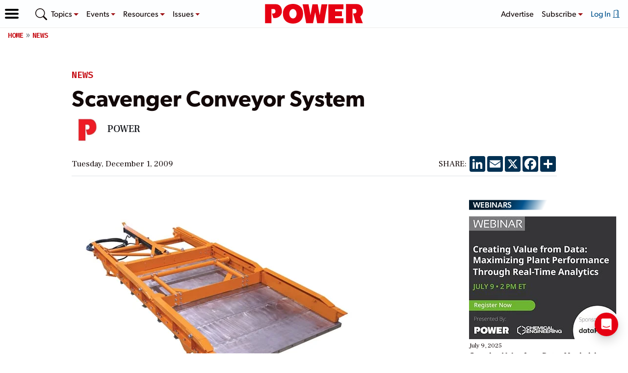

--- FILE ---
content_type: text/html; charset=utf-8
request_url: https://www.google.com/recaptcha/api2/aframe
body_size: 266
content:
<!DOCTYPE HTML><html><head><meta http-equiv="content-type" content="text/html; charset=UTF-8"></head><body><script nonce="oYZ75Pm2h42rHCrnIUsxFg">/** Anti-fraud and anti-abuse applications only. See google.com/recaptcha */ try{var clients={'sodar':'https://pagead2.googlesyndication.com/pagead/sodar?'};window.addEventListener("message",function(a){try{if(a.source===window.parent){var b=JSON.parse(a.data);var c=clients[b['id']];if(c){var d=document.createElement('img');d.src=c+b['params']+'&rc='+(localStorage.getItem("rc::a")?sessionStorage.getItem("rc::b"):"");window.document.body.appendChild(d);sessionStorage.setItem("rc::e",parseInt(sessionStorage.getItem("rc::e")||0)+1);localStorage.setItem("rc::h",'1768914512695');}}}catch(b){}});window.parent.postMessage("_grecaptcha_ready", "*");}catch(b){}</script></body></html>